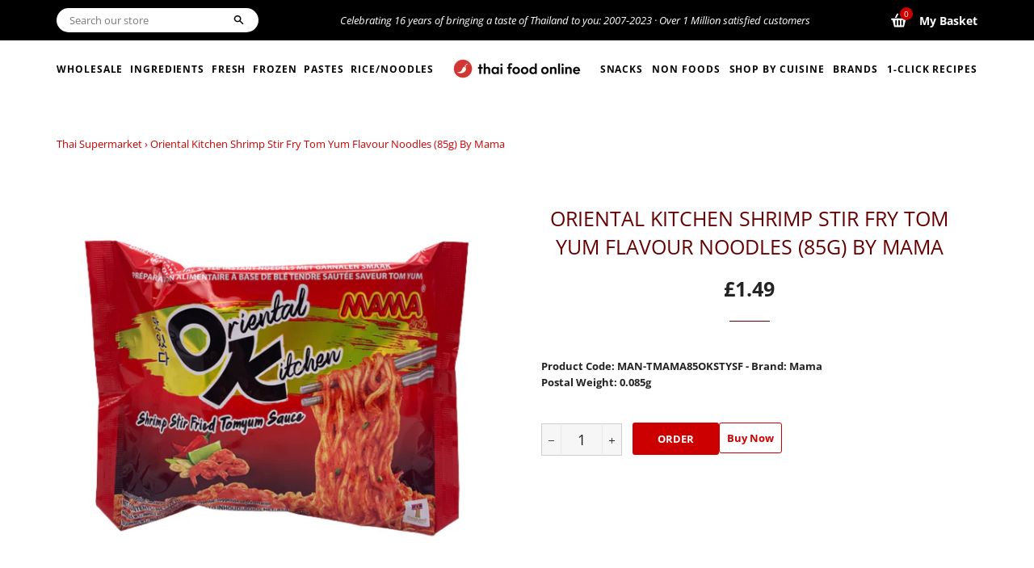

--- FILE ---
content_type: text/css
request_url: https://www.thai-food-online.co.uk/cdn/shop/t/25/assets/bold-upsell-custom.css?v=150135899998303055901650365677
body_size: -760
content:
/*# sourceMappingURL=/cdn/shop/t/25/assets/bold-upsell-custom.css.map?v=150135899998303055901650365677 */
